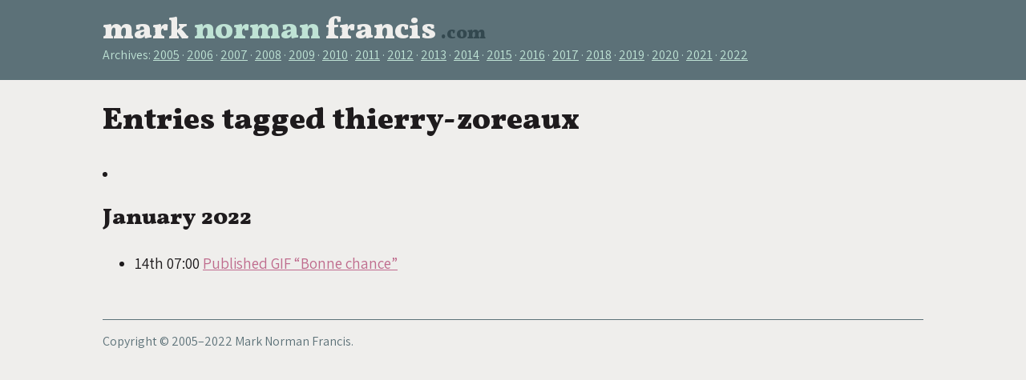

--- FILE ---
content_type: text/html
request_url: https://marknormanfrancis.com/tags/thierry-zoreaux/
body_size: 1970
content:
<!DOCTYPE html>
<html>
<head>
<meta charset="utf8">
<meta name='viewport' content='width=device-width, initial-scale=1'>

<link rel='alternate' type='application/atom+xml' title='marknormanfrancis.com articles' href='/index.atom'>
<link rel='alternate' type='application/atom+xml' title='marknormanfrancis.com firehose' href='/firehose.atom'>
<title>Entries tagged thierry-zoreaux</title>
<link rel='stylesheet' href='/css/site.00f1477.css'>
</head>
<body class=''>

<div id='masthead'><header>
  <h1>
    <span class='m'>mark</span
      ><wbr><span class='n'>norman</span
      ><wbr><span class='f'>francis</span
      ><wbr><span class='dotcom'>.com</span>
  </h1>
<nav>
  Archives:
  <ul>
  
    
      <li><a href='/2005/'>2005</a></li>
    
  
    
      <li><a href='/2006/'>2006</a></li>
    
  
    
      <li><a href='/2007/'>2007</a></li>
    
  
    
      <li><a href='/2008/'>2008</a></li>
    
  
    
      <li><a href='/2009/'>2009</a></li>
    
  
    
      <li><a href='/2010/'>2010</a></li>
    
  
    
      <li><a href='/2011/'>2011</a></li>
    
  
    
      <li><a href='/2012/'>2012</a></li>
    
  
    
      <li><a href='/2013/'>2013</a></li>
    
  
    
      <li><a href='/2014/'>2014</a></li>
    
  
    
      <li><a href='/2015/'>2015</a></li>
    
  
    
      <li><a href='/2016/'>2016</a></li>
    
  
    
      <li><a href='/2017/'>2017</a></li>
    
  
    
      <li><a href='/2018/'>2018</a></li>
    
  
    
      <li><a href='/2019/'>2019</a></li>
    
  
    
      <li><a href='/2020/'>2020</a></li>
    
  
    
      <li><a href='/2021/'>2021</a></li>
    
  
    
      <li><a href='/2022/'>2022</a></li>
    
  
  
  
  </ul>
</nav>
</header></div>

<div id='body'>
<h1>Entries tagged thierry-zoreaux</h1>

  
    
      <li>
        <h2>January 2022</h2>
        <ul>
  

        <li>
          14th 07:00 <a href='/2022/01/14/bonne-chance'>Published GIF “Bonne chance”</a>
        </li>

  
      </ul>
    </li>
  


</div>

<div id='footer'>
  <p>Copyright © 2005–2022 Mark Norman Francis.</p>
</div>

</body>
</html>


--- FILE ---
content_type: text/css
request_url: https://marknormanfrancis.com/css/site.00f1477.css
body_size: 21069
content:
@charset "UTF-8";
@import url("https://fonts.googleapis.com/css?family=Assistant:400,600,800&subset=latin") screen;
@import url("https://fonts.googleapis.com/css?family=Vollkorn:900,i900&subset=latin") screen;
@import url("https://fonts.googleapis.com/css?family=PT Serif:400,700,i400,i700&subset=latin") screen;
html, body {
  background: #efeeec;
  color: #1e1b1d;
}

a {
  color: #bf6b8d;
}

a:visited {
  color: #7b3c58;
}

.screen-reader-text, .homepage h2 b {
  position: absolute;
  border: 0;
  clip: rect(1px, 1px, 1px, 1px);
  clip-path: inset(50%);
  height: 1px;
  margin: -1px;
  overflow: hidden;
  padding: 0;
  width: 1px;
  word-wrap: normal !important;
}

html, body {
  margin: 0;
  padding: 0;
}

#masthead {
  padding: 10px 20px;
}

@media only screen and (min-width: 640px) {
  #masthead {
    padding: 20px 60px;
  }
}

#masthead header {
  max-width: 1024px;
  margin: 0 auto;
}

#masthead h1 span {
  padding-right: 6px;
}

#masthead h1 span.n {
  color: #bfe3d5;
}

#masthead h1 span.dotcom {
  color: #33484f;
  font-size: 0.6em;
}

#body,
#footer {
  margin: 0 20px 2em;
}

@media only screen and (min-width: 640px) {
  #body,
#footer {
    margin: 0 60px 3em;
  }
}

@media only screen and (min-width: 1144px) {
  #body,
#footer {
    margin: 0 auto 3em;
    max-width: 1024px;
  }
}

html, body {
  font-family: "Assistant", "Helvetica", "Helmet", sans-serif;
  font-weight: 400;
  font-size: 16px;
  line-height: 1.4;
}

@media only screen and (min-width: 640px) {
  html, body {
    font-size: 19px;
  }
}

#body h1, h2, h3 {
  font-family: 'Vollkorn', 'Hoefler Text', 'Georgia', serif;
  font-weight: 900;
}

main {
  font-family: "PT Serif", "Helvetica", "Helmet", sans-serif;
  font-weight: 400;
}

#masthead {
  background: #5c7178;
  color: #bfe3d5;
}

#masthead a {
  color: #bfe3d5;
}

#masthead h1 {
  font-family: 'Vollkorn', 'Hoefler Text', 'Georgia', serif;
  font-weight: 900;
  color: #efeeec;
}

#masthead h1 {
  margin: 0;
  line-height: 1;
}

#masthead nav {
  font-size: 14px;
}

@media only screen and (min-width: 640px) {
  #masthead nav {
    font-size: 16px;
  }
}

#masthead ul {
  margin: 0;
  padding: 0;
  display: inline;
}

#masthead li {
  display: inline;
}

#masthead li + li:before {
  content: ' · ';
}

main header {
  margin-bottom: 1em;
}

@media only screen and (min-width: 640px) {
  main header {
    margin-bottom: 2em;
  }
}

body.source main header {
  font-family: "Assistant", "Helvetica", "Helmet", sans-serif;
  font-weight: 400;
  color: #5c7178;
  display: grid;
  grid-template-areas: 'meta' 'h1';
}

body.source main header a,
body.source main header h1,
body.source main header p.published {
  color: #33484f;
}

body.source main header a:visited {
  color: #1e333a;
}

body.source main header h1 {
  line-height: 1;
}

body.source main header p.published {
  font-weight: 800;
}

body.source main header p.published,
body.source main header dl {
  font-size: 14px;
}

@media only screen and (min-width: 640px) {
  body.source main header p.published,
body.source main header dl {
    font-size: 16px;
  }
}

body.source main header dt {
  font-weight: 800;
}

body.source main header h1 {
  margin: 0;
  margin-top: 0.5em;
  font-size: 2em;
}

body.source main header p.published {
  margin-top: 0;
  margin-bottom: 1em;
}

body.source main header h1 {
  grid-area: h1;
}

body.source main header dl {
  grid-area: meta;
}

body.source main header dl {
  margin-left: 75px;
}

@media only screen and (min-width: 640px) {
  body.source main header dl {
    margin-left: 125px;
  }
}

body.source main header dl li {
  margin: 0;
  padding: 0;
  list-style: none;
}

body.source main header dl li:after {
  content: "";
  display: block;
  clear: both;
}

body.source main header dl li dd.tag {
  float: left;
}

body.source main header dl li dd.tag::after {
  content: '·';
  padding: 0 4px;
}

body.source main header dl li dd.tag:last-child::after {
  content: '';
  padding: 0;
}

body.source main header dt {
  float: left;
  clear: left;
  min-width: 75px;
  margin-left: -75px;
}

@media only screen and (min-width: 640px) {
  body.source main header dt {
    min-width: 125px;
    margin-left: -125px;
  }
}

body.source main header dd {
  margin-left: 0;
}

#footer {
  color: #5c7178;
  border-top: 1px solid #5c7178;
}

#footer p {
  font-size: 14px;
}

@media only screen and (min-width: 640px) {
  #footer p {
    font-size: 16px;
  }
}

main header #splash {
  position: relative;
}

main header #splash h1 {
  position: absolute;
  bottom: 0.1em;
  left: 0;
  margin: 0;
  font-size: 2em;
  font-size: 10vw;
  line-height: 1;
  color: #efeeec;
  text-shadow: 1px 1px 2px #1e1b1d, 1px -1px 2px #1e1b1d, -1px 1px 2px #1e1b1d, -1px -1px 2px #1e1b1d;
}

main header #splash img {
  margin: 0 -20px;
  max-width: 100%;
  max-width: calc(100% + 40px );
}

@media only screen and (min-width: 640px) {
  main header #splash h1 {
    font-size: 4em;
    font-size: 10vw;
    text-shadow: 1px 1px 5px #1e1b1d, 1px -1px 5px #1e1b1d, -1px 1px 5px #1e1b1d, -1px -1px 5px #1e1b1d;
  }
  main header #splash img {
    margin: 0 -128px;
    max-width: 100%;
    max-width: calc(100% + 256px);
  }
}

.page-index ol {
  margin: 0 0 1em;
  padding: 0;
}

.page-index ol li {
  list-style: none;
}

.page-index ol ol {
  margin-left: 3em;
}

.page-index ol ol li {
  list-style: disc;
}

.page-index h3 {
  font-size: 1.2em;
  margin: 0;
}

.page-index.weeknotes h2 {
  margin-bottom: 0;
}

.page-index.weeknotes #latest {
  margin: 0;
  padding: 0;
}

@media only screen and (min-width: 519px) {
  .page-index.weeknotes #latest {
    display: grid;
    grid-template-columns: 1fr;
    grid-template-columns: 1fr 1fr;
    column-gap: 30px;
  }
}

.page-index.weeknotes #latest li {
  list-style: none;
  margin: 0 0 2em;
  padding: 0;
  max-width: 400px;
}

.page-index.weeknotes #latest em {
  font-weight: bold;
  font-style: normal;
}

.page-index.weeknotes #latest a {
  position: relative;
  color: #efeeec;
  text-decoration: none;
  display: block;
}

.page-index.weeknotes #latest a img {
  display: block;
  max-width: 100%;
  height: auto;
}

.page-index.weeknotes #latest a span {
  display: block;
  padding: 2px 5px;
  background: rgba(0, 0, 0, 0.5);
  outline: 1px solid #1e1b1d;
  position: absolute;
  bottom: 10px;
  left: 10px;
  font-weight: bold;
}

body.about #body p img {
  max-width: 100%;
  display: block;
  margin-bottom: 20px;
}

@media only screen and (min-width: 640px) {
  body.about #body p img {
    float: right;
    max-width: 50%;
    margin-left: 20px;
  }
}

body.article #body ol,
body.article #body ul {
  margin: 0;
  padding: 0;
}

body.article #body ol li,
body.article #body ul li {
  margin-left: 1.2em;
  padding-left: 0;
  list-style-type: outside;
}

body.article #body ol p,
body.article #body ul p {
  margin: 0;
}

body.article #body ol p + ul,
body.article #body ol p + ol,
body.article #body ul p + ul,
body.article #body ul p + ol {
  margin-bottom: 10px;
}

body.instagram #body p.image img {
  max-width: 100%;
}

body.tweet #body p.image img {
  max-width: 100%;
}

body.tweet main blockquote {
  border: 1px solid #7a7f8f;
  border-radius: 15px;
  color: #7a7f8f;
  padding: 10px;
  margin: 10px 5em 10px 1em;
}

body.tweet main blockquote p {
  margin: 0;
}

body.tweet main blockquote p + p {
  padding-left: 1em;
}

body.foursquare #body figure {
  margin: 0;
  padding: 0;
  margin-bottom: 2em;
}

body.foursquare #body figure img {
  max-width: 100%;
}

body.foursquare #body figure figcaption {
  font-family: "Assistant", "Helvetica", "Helmet", sans-serif;
  font-weight: 400;
  font-size: 14px;
  color: #5c7178;
  text-align: right;
}

@media only screen and (min-width: 640px) {
  body.foursquare #body figure figcaption {
    font-size: 16px;
  }
}

body.foursquare #body p.image img {
  max-width: 100%;
}

body.recipe #body p.image.hero {
  margin-left: -20px;
  margin-top: -5em;
  width: 1280px;
  max-width: 100vw;
  z-index: 1;
}

@media only screen and (min-width: 640px) {
  body.recipe #body p.image.hero {
    margin-left: -60px;
  }
}

body.recipe main header {
  position: relative;
  z-index: 2;
}

body.recipe main header h1,
body.recipe main header p.published {
  color: #efeeec;
  text-shadow: 1px 1px 1px #1e1b1d, 1px -1px 1px #1e1b1d, -1px 1px 1px #1e1b1d, -1px -1px 1px #1e1b1d;
}

body.recipe #body p.image img {
  max-width: 100%;
}

body.recipe main ol li {
  margin-bottom: 0.4em;
}

body.source #fixme {
  outline: 5px solid red;
  border: 5px solid orange;
  background: #ffc;
  padding: 10px;
  margin-top: 2em;
}

body.source #fixme h2 {
  margin-top: 0;
}

body.source figure {
  margin: 1.5em 20px;
}

@media only screen and (max-width: 500px) {
  body.source figure {
    margin: 1.5em -20px;
  }
}

body.source figure figcaption {
  margin: 0 20px;
  font-family: 'Vollkorn', 'Hoefler Text', 'Georgia', serif;
  font-weight: 900;
}

body.source figure img,
body.source p.image img {
  max-width: 100%;
  height: auto;
}

body.source #updated {
  font-family: "Assistant", "Helvetica", "Helmet", sans-serif;
  font-weight: 400;
  color: #33484f;
  border: solid #33484f;
  border-width: 0 5px 0;
  padding: 0.25em 20px;
  margin: 0 -20px 2em;
}

body.source #updated strong {
  font-family: 'Vollkorn', 'Hoefler Text', 'Georgia', serif;
  font-weight: 900;
}

body.source #updated p:first-child {
  margin-top: 0;
}

body.source #updated p:last-child {
  margin-bottom: 0;
}

@media only screen and (min-width: 640px) {
  body.source #updated {
    margin: 0 1em 3em;
  }
}

body.source.article.thread main header + p {
  font-family: "Assistant", "Helvetica", "Helmet", sans-serif;
  font-weight: 400;
  font-weight: 600;
  font-size: 16px;
  color: #33484f;
  background: #acc9c8;
  padding: 1em 20px;
  margin: 0 -20px 2em;
}

body.source.article.thread main header + p:after {
  content: "";
  display: block;
  clear: both;
}

@media only screen and (min-width: 640px) {
  body.source.article.thread main header + p {
    font-size: 22px;
  }
}

body.source.article.thread main header + p img {
  float: right;
  min-width: 150px;
  max-width: 35%;
  height: auto;
  margin: 0 0 20px 20px;
  outline: 1px solid #1e1b1d;
}

body.not-found #body {
  max-width: 1800px;
  margin: 0 auto;
}

body.not-found #text {
  max-width: 1024px;
  margin: 0 auto;
}

body.not-found #splash {
  position: relative;
}

body.not-found #splash h1 {
  text-align: right;
  margin: 0;
  position: absolute;
  bottom: 0.1em;
  right: 5%;
  font-size: 2em;
  font-size: 10vw;
  color: #efeeec;
  text-shadow: 1px 1px 2px #1e1b1d, 1px -1px 2px #1e1b1d, -1px 1px 2px #1e1b1d, -1px -1px 2px #1e1b1d;
}

body.not-found #splash img {
  margin: 0 -20px;
  max-width: 100%;
  max-width: calc(100% + 40px );
}

@media only screen and (min-width: 640px) {
  body.not-found #splash h1 {
    font-size: 4em;
    font-size: 10vw;
    text-shadow: 1px 1px 5px #1e1b1d, 1px -1px 5px #1e1b1d, -1px 1px 5px #1e1b1d, -1px -1px 5px #1e1b1d;
  }
  body.not-found #splash img {
    margin: 0 -60px 0;
    max-width: 100%;
    max-width: calc(100% + 120px );
  }
}

@media only screen and (min-width: 1800px) {
  body.not-found #splash h1 {
    font-size: 180px;
  }
}

.homepage #splash {
  position: relative;
}

.homepage #splash h1 {
  font-family: 'Vollkorn', 'Hoefler Text', 'Georgia', serif;
  font-weight: 900;
  line-height: 1;
  margin: 0;
  position: absolute;
  top: 20px;
  left: 20px;
  font-size: 6em;
  font-size: 10vw;
  color: #efeeec;
  text-shadow: 1px 1px 2px #1e1b1d, 1px -1px 2px #1e1b1d, -1px 1px 2px #1e1b1d, -1px -1px 2px #1e1b1d;
}

@media only screen and (min-width: 640px) {
  .homepage #splash h1 {
    left: 60px;
  }
}

.homepage #splash h1 span {
  display: block;
}

.homepage #splash h1 span.n {
  margin-top: -0.2em;
}

.homepage #splash h1 span.dotcom {
  color: #5c7178;
  font-size: 3em;
  font-size: 5vw;
  margin-top: -0.4em;
}

.homepage #splash img {
  width: 100%;
}

.homepage #splash cite {
  font-style: normal;
  position: absolute;
  bottom: 1em;
  right: 40px;
}

.homepage #splash cite a {
  color: #efeeec;
  padding: 5px 10px;
  background: #1e1b1d;
  text-decoration: none;
  background-color: rgba(0, 0, 0, 0.75);
  text-transform: uppercase;
  letter-spacing: 0.08em;
  font-size: 0.7em;
}

.homepage #fixmes,
.homepage #drafts {
  outline: 5px solid #f00;
  border: 5px solid #f90;
  background: #ffc;
  padding: 10px;
  margin-top: 2em;
}

.homepage #fixmes h2,
.homepage #drafts h2 {
  margin-top: 0;
  display: inline;
}

.homepage h2 {
  margin: 2em 0 0;
}

.homepage #gifs p, .homepage #gifs ol, .homepage #gifs li {
  margin: 0;
  padding: 0;
}

.homepage #gifs h2 a {
  color: #1e1b1d;
}

.homepage #gifs ol {
  display: grid;
  grid-template-rows: auto auto;
  grid-template-columns: 1fr 1fr;
  margin-top: 1em;
}

.homepage #gifs ol:after {
  content: "";
  display: block;
  clear: both;
}

@media only screen and (min-width: 640px) {
  .homepage #gifs ol {
    grid-template-columns: 1fr 1fr 1fr;
  }
}

@media only screen and (min-width: 950px) and (max-width: 1069px) {
  .homepage #gifs ol {
    grid-template-columns: 1fr 1fr 1fr 1fr;
  }
  .homepage #gifs ol li:nth-child(5) {
    grid-column-start: 2;
    grid-column-end: span 1;
  }
}

@media only screen and (min-width: 1070px) {
  .homepage #gifs ol {
    grid-template-columns: 1fr 1fr 1fr 1fr 1fr 1fr;
  }
}

.homepage #gifs li {
  list-style: none;
  float: left;
  max-width: 150px;
  min-height: calc(120px + 1em);
  font-weight: bold;
}

.homepage #gifs li img {
  display: block;
  width: 100%;
}

.homepage #gifs li a {
  position: relative;
  display: block;
  font-size: 12px;
  color: #efeeec;
  text-decoration: none;
}

.homepage #gifs li a span {
  display: block;
  width: 140px;
  padding: 2px 5px;
  background: rgba(0, 0, 0, 0.5);
  position: absolute;
  bottom: 0;
  left: 0;
}

@media only screen and (max-width: 360px) {
  .homepage #gifs li {
    width: 130px;
  }
  .homepage #gifs li a {
    font-size: 10px;
  }
  .homepage #gifs li a span {
    width: 120px;
  }
}

.homepage #youtube_videos p, .homepage #youtube_videos ol, .homepage #youtube_videos li {
  margin: 0;
  padding: 0;
}

.homepage #youtube_videos ol {
  margin-top: 1em;
}

.homepage #youtube_videos ol:after {
  content: "";
  display: block;
  clear: both;
}

.homepage #youtube_videos li {
  list-style: none;
  margin-bottom: 1em;
}

@media only screen and (min-width: 640px) {
  .homepage #youtube_videos li {
    max-width: 45%;
    margin-right: 10%;
    float: left;
  }
  .homepage #youtube_videos li + li {
    margin-right: 0;
  }
}

.homepage #youtube_videos li span {
  font-family: 'Vollkorn', 'Hoefler Text', 'Georgia', serif;
  font-weight: 900;
}

@media only screen and (max-width: 900px) {
  .homepage #youtube_videos li span b {
    position: absolute;
    border: 0;
    clip: rect(1px, 1px, 1px, 1px);
    clip-path: inset(50%);
    height: 1px;
    margin: -1px;
    overflow: hidden;
    padding: 0;
    width: 1px;
    word-wrap: normal !important;
  }
  .homepage #youtube_videos li span span {
    display: block;
  }
}

.homepage #youtube_videos li a img {
  display: block;
}

.homepage #youtube_videos li a.channel {
  font-weight: bold;
}

.homepage #youtube_videos li img {
  max-width: 100%;
  height: auto;
}

.homepage #software:after {
  content: "";
  display: block;
  clear: both;
}

@media only screen and (min-width: 500px) {
  .homepage #software {
    display: grid;
    grid-template-rows: auto auto;
    grid-template-columns: auto 1.5fr 1fr auto;
  }
  .homepage #software h2 {
    grid-row-start: 1;
    grid-row-end: span 1;
    grid-column-start: 1;
    grid-column-end: span 4;
  }
  .homepage #software div.weeknote {
    grid-column-start: 1;
    grid-column-end: span 4;
    margin-bottom: 0;
  }
}

@media only screen and (min-width: 840px) {
  .homepage #software {
    grid-template-rows: auto auto;
    grid-template-columns: fit-content(33%) 1fr auto;
    column-gap: 30px;
  }
  .homepage #software div.weeknote {
    grid-column-start: 1;
    grid-column-end: span 1;
  }
}

@media only screen and (min-width: 1000px) {
  .homepage #software {
    grid-template-columns: 400px 1fr auto;
  }
}

.homepage #software h3, .homepage #software p, .homepage #software ol, .homepage #software li {
  margin: 0;
  padding: 0;
}

.homepage #software li {
  list-style: none;
}

.homepage #software p.all-link {
  margin-top: 1em;
  margin-bottom: 1em;
}

.homepage #software div.weeknote {
  margin-bottom: 1em;
}

.homepage #software div.weeknote p.latest a {
  position: relative;
  color: #efeeec;
  text-decoration: none;
  display: block;
}

.homepage #software div.weeknote p.latest a img {
  display: block;
}

.homepage #software div.weeknote p.latest a span {
  padding: 2px 5px;
  background: rgba(0, 0, 0, 0.5);
  margin-bottom: 0;
  outline: 1px solid #1e1b1d;
  position: absolute;
  bottom: 10px;
  left: 10px;
}

.homepage #software div.github {
  grid-column-start: 2;
  grid-column-end: span 1;
}

@media only screen and (min-width: 500px) {
  .homepage #software div.github h3 {
    padding-left: 40px;
  }
}

.homepage #software div.github ol {
  padding-left: 40px;
}

.homepage #software div.github li {
  list-style: disc outside;
}

.homepage #software div.github p.all-link {
  padding-left: 40px;
}

.homepage #software em, .homepage #software i {
  font-weight: bold;
  font-style: normal;
}

.homepage #software div.releases {
  grid-column-start: 3;
  grid-column-end: span 1;
}

.homepage #software div.releases em {
  display: block;
}

.homepage #software img {
  max-width: 100%;
  height: auto;
}

.homepage #writing h3, .homepage #writing p, .homepage #writing ol, .homepage #writing li {
  margin: 0;
  padding: 0;
}

.homepage #writing li {
  list-style: none;
  margin-bottom: 1.5em;
}

.homepage #writing li:after {
  content: "";
  display: block;
  clear: both;
}

.homepage #writing span.date {
  font-family: "Assistant", "Helvetica", "Helmet", sans-serif;
  font-weight: 400;
  font-weight: 800;
  display: block;
  font-size: 0.8em;
}

.homepage #writing p {
  font-family: "PT Serif", "Helvetica", "Helmet", sans-serif;
  font-weight: 400;
}

.homepage #writing img {
  float: left;
  width: 200px;
  margin: 0.5em 20px 10px 1px;
  border: 2px solid #efeeec;
  outline: 1px solid #1e1b1d;
}

@media only screen and (max-width: 500px) {
  .homepage #writing img {
    max-width: 50%;
  }
}

@media only screen and (min-width: 640px) {
  .homepage #writing ol {
    display: grid;
    grid-auto-rows: auto;
    grid-template-columns: 1fr 1fr;
    gap: 20px;
  }
  .homepage #writing li {
    margin-bottom: 0;
  }
  .homepage #writing img {
    width: 45%;
  }
}

.homepage #photos h3, .homepage #photos p, .homepage #photos ol, .homepage #photos li {
  margin: 0;
  padding: 0;
}

.homepage #photos ol {
  display: grid;
  grid-auto-rows: auto;
  gap: 20px;
  grid-template-columns: 1fr 1fr;
}

@media only screen and (min-width: 500px) {
  .homepage #photos ol {
    grid-template-columns: 1fr 1fr 1fr;
  }
}

@media only screen and (min-width: 860px) {
  .homepage #photos ol {
    grid-template-columns: 1fr 1fr 1fr 1fr;
  }
}

.homepage #photos li {
  margin-bottom: 1em;
  list-style: none;
  float: left;
  max-width: 200px;
}

.homepage #photos img {
  display: block;
  max-width: 100%;
}

.homepage #photos a:first-child {
  font-family: 'Vollkorn', 'Hoefler Text', 'Georgia', serif;
  font-weight: 900;
  display: block;
}

.homepage #tweets h3, .homepage #tweets p, .homepage #tweets ol, .homepage #tweets li {
  margin: 0;
  padding: 0;
}

.homepage #tweets ol li {
  margin-bottom: 1em;
}

@media only screen and (min-width: 500px) {
  .homepage #tweets ol {
    display: grid;
    grid-auto-rows: auto;
    gap: 30px;
    grid-template-columns: 1fr 1fr;
  }
  .homepage #tweets ol li {
    margin-bottom: 0;
  }
}

@media only screen and (min-width: 640px) {
  .homepage #tweets ol {
    font-size: 16px;
  }
}

@media only screen and (min-width: 800px) {
  .homepage #tweets ol {
    grid-template-columns: 1fr 1fr 1fr;
  }
}

.homepage #tweets li {
  list-style: none;
}

.homepage #tweets li a {
  font-family: 'Vollkorn', 'Hoefler Text', 'Georgia', serif;
  font-weight: 900;
}

.homepage #tweets li a:after {
  content: '';
  display: block;
}

@media only screen and (min-width: 500px) {
  .homepage #tweets li a {
    display: block;
  }
}

.homepage #tweets li img {
  float: right;
  margin-left: 10px;
  height: auto;
  width: 80px;
  max-width: 33%;
}

.homepage #tweets li span {
  font-weight: bold;
}

body.optical_prescription table {
  font-family: "Assistant", "Helvetica", "Helmet", sans-serif;
  font-weight: 400;
  border-collapse: collapse;
  text-align: center;
}

body.optical_prescription table th {
  font-weight: 400;
}

body.optical_prescription table td {
  font-weight: 600;
}

body.optical_prescription table th, body.optical_prescription table td {
  border: 1px solid #7a7f8f;
  padding: 0.66em;
}

body.optical_prescription table thead th {
  background: #5c7178;
  color: #efeeec;
}

body.optical_prescription table tbody th {
  text-align: right;
  color: #5c7178;
}
